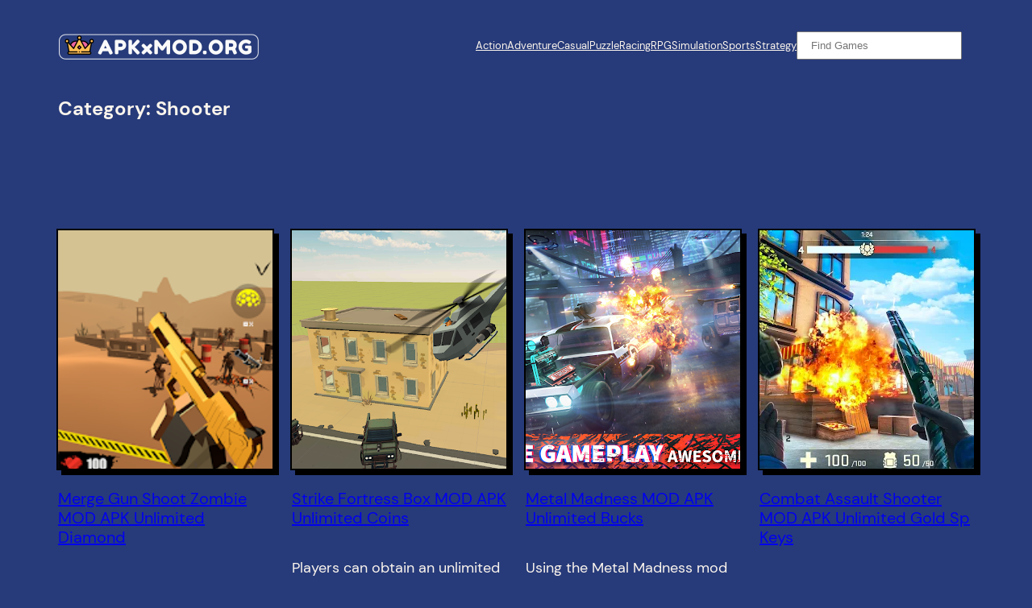

--- FILE ---
content_type: text/css
request_url: https://apkxmod.org/wp-content/cache/min/1/wp-content/plugins/twentig/dist/blocks/common.css?ver=1726103583
body_size: 2016
content:
body{--tw-block-rounded:16px;--tw-block-rounded-sm:0.5rem;--tw-block-border-color:hsla(0,0%,50%,.4);--tw-block-shadow:0 8px 18px 0 rgba(0,0,0,.12);--tw-block-shadow-lg:0 16px 26px 0 rgba(0,0,0,.14);--tw-block-hard-shadow:0 0 0 2px #000,6px 6px 0 2px #000}.has-text-color{--tw-block-border-color:currentcolor}.wp-block-group.tw-group-overlap-bottom{padding-bottom:0.01em!important}.wp-block-group.tw-group-overlap-bottom>:last-child{margin-bottom:-60px;position:relative;z-index:3}.wp-block-group.tw-group-overlap-bottom+.wp-block-group>:first-child{margin-top:60px}.wp-block-group.tw-group-overlap-bottom+*:not(.wp-block-group){margin-top:120px}.tw-layout-inline>*,.tw-layout-inline p{display:inline!important}.tw-overflow-hidden,.wp-block-group[style*="radius"]{overflow:hidden}.tw-shadow{box-shadow:var(--tw-block-shadow)}.tw-shadow.alignfull{box-shadow:0 12px 12px 0 rgba(0,0,0,.09);z-index:1}.tw-hard-shadow{box-shadow:var(--tw-block-hard-shadow)}.tw-border{border:1px solid var(--tw-block-border-color)}.tw-border.alignfull{border-inline:0;border-bottom:0}:where(.tw-hover-border){border:1px solid transparent;transition:border-color 0.2s}.tw-hover-border:is(:hover,:focus-within){border-color:currentcolor!important}.tw-img-ratio-20-9{--tw-img-ratio:20/9}.tw-img-ratio-3-2{--tw-img-ratio:3/2}.tw-img-ratio-16-9{--tw-img-ratio:16/9}.tw-img-ratio-4-3{--tw-img-ratio:4/3}.tw-img-ratio-1-1{--tw-img-ratio:1/1}.tw-img-ratio-3-4{--tw-img-ratio:3/4}.tw-img-ratio-2-3{--tw-img-ratio:2/3}.tw-img-ratio-9-16{--tw-img-ratio:9/16}.tw-img-rounded img{border-radius:var(--tw-block-rounded)}.tw-img-bw img{filter:grayscale(100%)}.tw-img-sepia img{filter:sepia(50%)}.is-style-tw-frame figure,.wp-block-post-featured-image.is-style-tw-frame img,figure:where(.wp-block-image,.wp-block-embed,.wp-block-video).is-style-tw-frame{display:block;background-color:#fff;padding:12px;box-shadow:var(--tw-block-shadow);box-sizing:border-box}.is-style-tw-frame:is(.wp-block-image,.wp-block-embed,.wp-block-video) figcaption{text-align:center;margin:0 auto;padding:20px 0 10px;color:#555}figure iframe{max-width:100%}.has-text-color :where(.wp-block-image,.wp-block-embed) figcaption{color:currentcolor}.tw-link-hover-underline.tw-link-hover-underline a,a.tw-link-hover-underline{text-decoration-line:none}.tw-link-hover-underline a:is(:hover,:focus),a.tw-link-hover-underline:is(:hover,:focus){text-decoration:underline;text-decoration-thickness:1px}.tw-link-no-underline a,a.tw-link-no-underline{text-decoration:none!important}.tw-link-hover-fade a:hover,a.tw-link-hover-fade:hover{opacity:.7}.tw-text-shadow{text-shadow:.09375em 0 .1875em rgba(0,0,0,.25)}.tw-text-gradient.has-background{-webkit-background-clip:text!important;-webkit-text-fill-color:transparent;padding:0}.tw-text-gradient a{display:inline}.tw-highlight-padding mark{box-decoration-break:clone;-webkit-box-decoration-break:clone;padding:0 .2em}.tw-heading-border-bottom,.tw-heading-dash-bottom{position:relative}.tw-heading-border-bottom::after,.tw-heading-dash-bottom::after{content:"";display:block;height:1px;background-color:currentcolor;opacity:.15;margin:20px 0 0}.tw-heading-dash-bottom::after{width:40px;height:2px;opacity:1}.tw-heading-dash-bottom.has-text-align-left::after{margin:20px auto 0 0}.tw-heading-dash-bottom.has-text-align-center::after{margin:20px auto 0}.tw-heading-dash-bottom.has-text-align-right::after{margin:20px 0 0 auto}.tw-site-padding{padding-right:var(--wp--style--root--padding-right,var(--wp--custom--spacing--outer))!important;padding-left:var(--wp--style--root--padding-left,var(--wp--custom--spacing--outer))!important}body .tw-ml-0.tw-ml-0{margin-left:0!important}body .tw-mr-0.tw-mr-0{margin-right:0!important}body .tw-ml-auto{margin-left:auto!important}body .tw-mr-auto{margin-right:auto!important}.tw-backdrop-blur{-webkit-backdrop-filter:blur(24px);backdrop-filter:blur(24px)}.tw-rounded{border-radius:var(--tw-block-rounded);overflow:hidden}.tw-height-100{height:100%!important}.tw-width-100{width:100%!important}.tw-justify-center{justify-content:center}.tw-align-baseline{align-items:baseline!important}.tw-flex-grow{flex-grow:1}.tw-flex-1{flex:1 1 0%}.tw-whitespace-nowrap{white-space:nowrap!important}.tw-empty-hidden:empty{display:none!important}.tw-z-index-high{position:relative;z-index:101000}.tw-stretched-link:where(.wp-block-group,.wp-block-column,.wp-block-media-text,.wp-block-post-navigation-link),.wp-block-columns.tw-stretched-link>.wp-block-column,.wp-block-latest-posts.tw-stretched-link>li{position:relative}.tw-stretched-link:where(.wp-block-group,.wp-block-column,.wp-block-media-text,.wp-block-cover,.wp-block-post-navigation-link) a::after,.wp-block-columns.tw-stretched-link>.wp-block-column a:first-of-type::after,.wp-block-latest-posts.tw-stretched-link>li>a::after{content:"";position:absolute;inset:0;z-index:1;pointer-events:auto;background-color:transparent}.tw-no-bullet:is(ul,ol){list-style:none;padding-inline-start:0}.wp-block-button__link.has-white-background-color{color:#000}.tw-form-rounded input:not([type="checkbox"]):not([type="range"]):not([type="submit"]),.tw-form-rounded textarea{border-radius:var(--tw-block-rounded-sm)}@media (max-width:1023px){.tw-md-text-left{text-align:left!important}.tw-md-text-center{text-align:center!important}.tw-md-text-right{text-align:right!important}.tw-md-justify-start{justify-content:flex-start!important}.tw-md-justify-center{justify-content:center!important}.tw-md-justify-end{justify-content:flex-end!important}.tw-md-order-first{order:-1}.tw-md-order-last{order:99}.tw-md-width-100{width:100%!important}}.tw-block-animation{opacity:0;animation-fill-mode:forwards;animation-duration:0.8s;animation-timing-function:cubic-bezier(.25,.46,.45,.94);animation-delay:var(--tw-animation-delay,0)}.tw-block-animation.tw-duration-1{animation-duration:0.4s}.tw-block-animation.tw-duration-2{animation-duration:0.6s}.tw-block-animation.tw-duration-4{animation-duration:1s}.tw-block-animation.tw-duration-5{animation-duration:1.2s}.tw-animation-fade-in.animated{animation-name:fadeIn}.tw-animation-fade-in-up.animated{animation-name:fadeInUp}.tw-animation-scale-in.animated{animation-name:zoomIn}.tw-animation-wipe-right.animated{animation-name:wipeRight;animation-timing-function:ease}.tw-animation-wipe-left.animated{animation-name:wipeLeft;animation-timing-function:ease}.tw-animation-wipe-top.animated{animation-name:wipeTop;animation-timing-function:ease}.tw-animation-wipe-bottom.animated{animation-name:wipeBottom;animation-timing-function:ease}@keyframes fadeIn{from{opacity:0}to{opacity:1}}@keyframes fadeInUp{from{opacity:0;transform:translate3d(0,50px,0)}to{opacity:1;transform:translateZ(0)}}@keyframes zoomIn{from{opacity:0;transform:scale(.9)}to{opacity:1;transform:scale(1)}}@keyframes wipeRight{from{opacity:1;clip-path:polygon(0% 0%,100% 0%,100% 100%,100% 100%,100% 0%)}to{opacity:1;clip-path:polygon(0% 0%,100% 0%,100% 100%,0% 100%,0% 0%)}}@keyframes wipeLeft{from{opacity:1;clip-path:polygon(100% 0%,0% 0%,0% 100%,0% 100%,0% 0%)}to{opacity:1;clip-path:polygon(100% 0%,0% 0%,0% 100%,100% 100%,100% 0%)}}@keyframes wipeTop{from{opacity:1;clip-path:polygon(0 100%,0% 0%,100% 0%,100% 0%,0% 0%)}to{opacity:1;clip-path:polygon(0 100%,0% 0%,100% 0%,100% 100%,0% 100%)}}@keyframes wipeBottom{from{opacity:1;clip-path:polygon(0% 0%,0% 100%,100% 100%,100% 100%,0% 100%)}to{opacity:1;clip-path:polygon(0% 0%,0% 100%,100% 100%,100% 0%,0% 0%)}}@media (prefers-reduced-motion:reduce){.tw-block-animation{opacity:1;transform:none;clip-path:none;animation:none!important}}@media (max-width:767px){.tw-sm-text-left{text-align:left!important}.tw-sm-text-center{text-align:center!important}.tw-sm-text-right{text-align:right!important}.tw-sm-justify-start{justify-content:flex-start!important}.tw-sm-justify-center{justify-content:center!important}.tw-sm-justify-end{justify-content:flex-end!important}.tw-sm-order-first{order:-1}.tw-sm-order-last{order:99}.tw-sm-width-100{width:100%!important}}